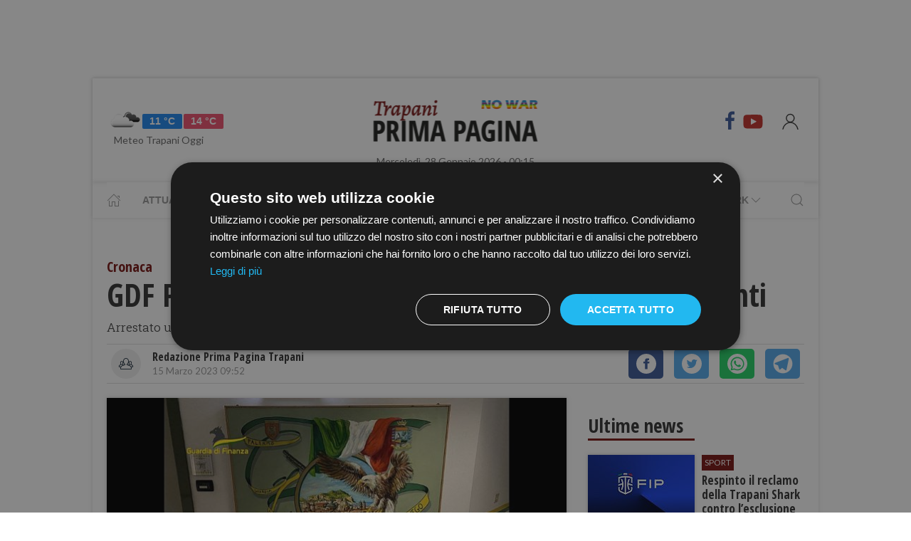

--- FILE ---
content_type: text/html; charset=utf-8
request_url: https://www.google.com/recaptcha/api2/aframe
body_size: 268
content:
<!DOCTYPE HTML><html><head><meta http-equiv="content-type" content="text/html; charset=UTF-8"></head><body><script nonce="Z_2-P7QptE9Z7RSjJHujwA">/** Anti-fraud and anti-abuse applications only. See google.com/recaptcha */ try{var clients={'sodar':'https://pagead2.googlesyndication.com/pagead/sodar?'};window.addEventListener("message",function(a){try{if(a.source===window.parent){var b=JSON.parse(a.data);var c=clients[b['id']];if(c){var d=document.createElement('img');d.src=c+b['params']+'&rc='+(localStorage.getItem("rc::a")?sessionStorage.getItem("rc::b"):"");window.document.body.appendChild(d);sessionStorage.setItem("rc::e",parseInt(sessionStorage.getItem("rc::e")||0)+1);localStorage.setItem("rc::h",'1769555714724');}}}catch(b){}});window.parent.postMessage("_grecaptcha_ready", "*");}catch(b){}</script></body></html>